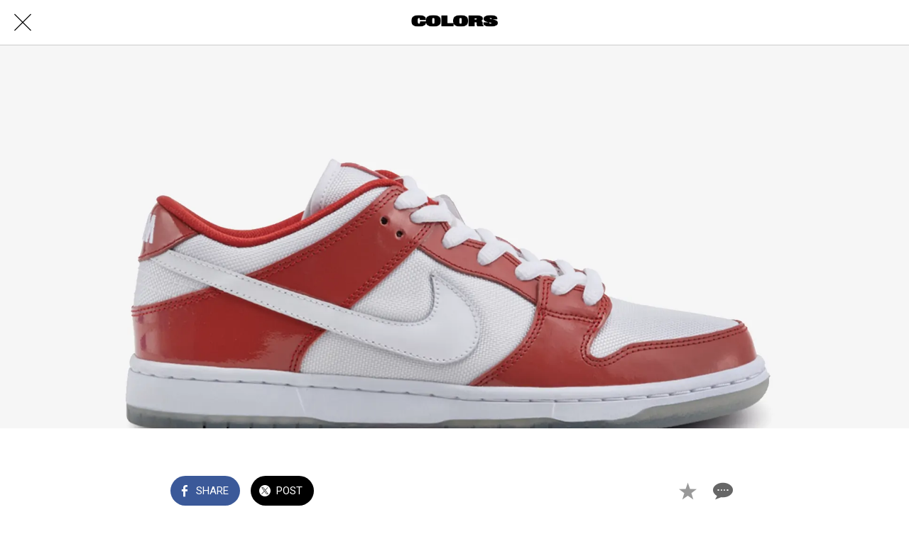

--- FILE ---
content_type: text/html; charset=utf-8
request_url: https://www.google.com/recaptcha/api2/aframe
body_size: 267
content:
<!DOCTYPE HTML><html><head><meta http-equiv="content-type" content="text/html; charset=UTF-8"></head><body><script nonce="iDzDIyTih83-W_xhrHBu5g">/** Anti-fraud and anti-abuse applications only. See google.com/recaptcha */ try{var clients={'sodar':'https://pagead2.googlesyndication.com/pagead/sodar?'};window.addEventListener("message",function(a){try{if(a.source===window.parent){var b=JSON.parse(a.data);var c=clients[b['id']];if(c){var d=document.createElement('img');d.src=c+b['params']+'&rc='+(localStorage.getItem("rc::a")?sessionStorage.getItem("rc::b"):"");window.document.body.appendChild(d);sessionStorage.setItem("rc::e",parseInt(sessionStorage.getItem("rc::e")||0)+1);localStorage.setItem("rc::h",'1768883265731');}}}catch(b){}});window.parent.postMessage("_grecaptcha_ready", "*");}catch(b){}</script></body></html>

--- FILE ---
content_type: application/javascript; charset=utf-8
request_url: https://back.ww-cdn.com/superstatic/front-res/1448928/front-js/polyfills.67a7552c6375bbde.js
body_size: 19443
content:
(self.webpackChunkgbpwa=self.webpackChunkgbpwa||[]).push([[3461],{78400:(vt,Tt,St)=>{"use strict";St(70824),St(6550),St(83714)},70824:()=>{window.__zone_symbol__PASSIVE_EVENTS=["touchstart","touchmove","touchend","touchcancel","wheel"]},83714:(vt,Tt,St)=>{var xt;!function(ht,Xt,he,ft){"use strict";var F,fe=["","webkit","Moz","MS","ms","o"],de=Xt.createElement("div"),Te="function",Lt=Math.round,Rt=Math.abs,kt=Date.now;function Pt(t,e,n){return setTimeout(_e(t,n),e)}function Ot(t,e,n){return!!Array.isArray(t)&&(It(t,n[e],n),!0)}function It(t,e,n){var c;if(t)if(t.forEach)t.forEach(e,n);else if(t.length!==ft)for(c=0;c<t.length;)e.call(n,t[c],c,t),c++;else for(c in t)t.hasOwnProperty(c)&&e.call(n,t[c],c,t)}function oe(t,e,n){var c="DEPRECATED METHOD: "+e+"\n"+n+" AT \n";return function(){var f=new Error("get-stack-trace"),v=f&&f.stack?f.stack.replace(/^[^\(]+?[\n$]/gm,"").replace(/^\s+at\s+/gm,"").replace(/^Object.<anonymous>\s*\(/gm,"{anonymous}()@"):"Unknown Stack Trace",X=ht.console&&(ht.console.warn||ht.console.log);return X&&X.call(ht.console,c,v),t.apply(this,arguments)}}F="function"!=typeof Object.assign?function(e){if(e===ft||null===e)throw new TypeError("Cannot convert undefined or null to object");for(var n=Object(e),c=1;c<arguments.length;c++){var f=arguments[c];if(f!==ft&&null!==f)for(var v in f)f.hasOwnProperty(v)&&(n[v]=f[v])}return n}:Object.assign;var $t=oe(function(e,n,c){for(var f=Object.keys(n),v=0;v<f.length;)(!c||c&&e[f[v]]===ft)&&(e[f[v]]=n[f[v]]),v++;return e},"extend","Use `assign`."),Yt=oe(function(e,n){return $t(e,n,!0)},"merge","Use `assign`.");function z(t,e,n){var f,c=e.prototype;(f=t.prototype=Object.create(c)).constructor=t,f._super=c,n&&F(f,n)}function _e(t,e){return function(){return t.apply(e,arguments)}}function Kt(t,e){return typeof t==Te?t.apply(e&&e[0]||ft,e):t}function ge(t,e){return t===ft?e:t}function Jt(t,e,n){It(ee(e),function(c){t.addEventListener(c,n,!1)})}function Qt(t,e,n){It(ee(e),function(c){t.removeEventListener(c,n,!1)})}function te(t,e){for(;t;){if(t==e)return!0;t=t.parentNode}return!1}function Dt(t,e){return t.indexOf(e)>-1}function ee(t){return t.trim().split(/\s+/g)}function At(t,e,n){if(t.indexOf&&!n)return t.indexOf(e);for(var c=0;c<t.length;){if(n&&t[c][n]==e||!n&&t[c]===e)return c;c++}return-1}function ae(t){return Array.prototype.slice.call(t,0)}function Ee(t,e,n){for(var c=[],f=[],v=0;v<t.length;){var X=e?t[v][e]:t[v];At(f,X)<0&&c.push(t[v]),f[v]=X,v++}return n&&(c=e?c.sort(function(tt,it){return tt[e]>it[e]}):c.sort()),c}function ne(t,e){for(var n,c,f=e[0].toUpperCase()+e.slice(1),v=0;v<fe.length;){if((c=(n=fe[v])?n+f:e)in t)return c;v++}return ft}var ye=1;function Gt(t){var e=t.ownerDocument||t;return e.defaultView||e.parentWindow||ht}var ke="ontouchstart"in ht,Mt=ne(ht,"PointerEvent")!==ft,Pe=ke&&/mobile|tablet|ip(ad|hone|od)|android/i.test(navigator.userAgent),jt="touch",ve="mouse",Ce=25,lt=1,B=4,pt=8,re=1,zt=2,Bt=4,se=8,qt=16,Nt=zt|Bt,Vt=se|qt,ie=Nt|Vt,Wt=["x","y"],ce=["clientX","clientY"];function yt(t,e){var n=this;this.manager=t,this.callback=e,this.element=t.element,this.target=t.options.inputTarget,this.domHandler=function(c){Kt(t.options.enable,[t])&&n.handler(c)},this.init()}function be(t,e,n){var c=n.pointers.length,f=n.changedPointers.length,v=e&lt&&c-f==0,X=e&(B|pt)&&c-f==0;n.isFirst=!!v,n.isFinal=!!X,v&&(t.session={}),n.eventType=e,function Oe(t,e){var n=t.session,c=e.pointers,f=c.length;n.firstInput||(n.firstInput=Ne(e)),f>1&&!n.firstMultiple?n.firstMultiple=Ne(e):1===f&&(n.firstMultiple=!1);var v=n.firstInput,X=n.firstMultiple,ot=X?X.center:v.center,tt=e.center=Se(c);e.timeStamp=kt(),e.deltaTime=e.timeStamp-v.timeStamp,e.angle=me(ot,tt),e.distance=le(ot,tt),function pe(t,e){var n=e.center,c=t.offsetDelta||{},f=t.prevDelta||{},v=t.prevInput||{};(e.eventType===lt||v.eventType===B)&&(f=t.prevDelta={x:v.deltaX||0,y:v.deltaY||0},c=t.offsetDelta={x:n.x,y:n.y}),e.deltaX=f.x+(n.x-c.x),e.deltaY=f.y+(n.y-c.y)}(n,e),e.offsetDirection=De(e.deltaX,e.deltaY);var it=Re(e.deltaTime,e.deltaX,e.deltaY);e.overallVelocityX=it.x,e.overallVelocityY=it.y,e.overallVelocity=Rt(it.x)>Rt(it.y)?it.x:it.y,e.scale=X?function r(t,e){return le(e[0],e[1],ce)/le(t[0],t[1],ce)}(X.pointers,c):1,e.rotation=X?function Ae(t,e){return me(e[1],e[0],ce)+me(t[1],t[0],ce)}(X.pointers,c):0,e.maxPointers=n.prevInput?e.pointers.length>n.prevInput.maxPointers?e.pointers.length:n.prevInput.maxPointers:e.pointers.length,function He(t,e){var f,v,X,ot,n=t.lastInterval||e,c=e.timeStamp-n.timeStamp;if(e.eventType!=pt&&(c>Ce||n.velocity===ft)){var tt=e.deltaX-n.deltaX,it=e.deltaY-n.deltaY,Zt=Re(c,tt,it);v=Zt.x,X=Zt.y,f=Rt(Zt.x)>Rt(Zt.y)?Zt.x:Zt.y,ot=De(tt,it),t.lastInterval=e}else f=n.velocity,v=n.velocityX,X=n.velocityY,ot=n.direction;e.velocity=f,e.velocityX=v,e.velocityY=X,e.direction=ot}(n,e);var Zt=t.element;te(e.srcEvent.target,Zt)&&(Zt=e.srcEvent.target),e.target=Zt}(t,n),t.emit("hammer.input",n),t.recognize(n),t.session.prevInput=n}function Ne(t){for(var e=[],n=0;n<t.pointers.length;)e[n]={clientX:Lt(t.pointers[n].clientX),clientY:Lt(t.pointers[n].clientY)},n++;return{timeStamp:kt(),pointers:e,center:Se(e),deltaX:t.deltaX,deltaY:t.deltaY}}function Se(t){var e=t.length;if(1===e)return{x:Lt(t[0].clientX),y:Lt(t[0].clientY)};for(var n=0,c=0,f=0;f<e;)n+=t[f].clientX,c+=t[f].clientY,f++;return{x:Lt(n/e),y:Lt(c/e)}}function Re(t,e,n){return{x:e/t||0,y:n/t||0}}function De(t,e){return t===e?re:Rt(t)>=Rt(e)?t<0?zt:Bt:e<0?se:qt}function le(t,e,n){n||(n=Wt);var c=e[n[0]]-t[n[0]],f=e[n[1]]-t[n[1]];return Math.sqrt(c*c+f*f)}function me(t,e,n){return n||(n=Wt),180*Math.atan2(e[n[1]]-t[n[1]],e[n[0]]-t[n[0]])/Math.PI}yt.prototype={handler:function(){},init:function(){this.evEl&&Jt(this.element,this.evEl,this.domHandler),this.evTarget&&Jt(this.target,this.evTarget,this.domHandler),this.evWin&&Jt(Gt(this.element),this.evWin,this.domHandler)},destroy:function(){this.evEl&&Qt(this.element,this.evEl,this.domHandler),this.evTarget&&Qt(this.target,this.evTarget,this.domHandler),this.evWin&&Qt(Gt(this.element),this.evWin,this.domHandler)}};var o={mousedown:lt,mousemove:2,mouseup:B},h="mousedown",s="mousemove mouseup";function u(){this.evEl=h,this.evWin=s,this.pressed=!1,yt.apply(this,arguments)}z(u,yt,{handler:function(e){var n=o[e.type];n&lt&&0===e.button&&(this.pressed=!0),2&n&&1!==e.which&&(n=B),this.pressed&&(n&B&&(this.pressed=!1),this.callback(this.manager,n,{pointers:[e],changedPointers:[e],pointerType:ve,srcEvent:e}))}});var E={pointerdown:lt,pointermove:2,pointerup:B,pointercancel:pt,pointerout:pt},P={2:jt,3:"pen",4:ve,5:"kinect"},k="pointerdown",C="pointermove pointerup pointercancel";function A(){this.evEl=k,this.evWin=C,yt.apply(this,arguments),this.store=this.manager.session.pointerEvents=[]}ht.MSPointerEvent&&!ht.PointerEvent&&(k="MSPointerDown",C="MSPointerMove MSPointerUp MSPointerCancel"),z(A,yt,{handler:function(e){var n=this.store,c=!1,f=e.type.toLowerCase().replace("ms",""),v=E[f],X=P[e.pointerType]||e.pointerType,ot=X==jt,tt=At(n,e.pointerId,"pointerId");v&lt&&(0===e.button||ot)?tt<0&&(n.push(e),tt=n.length-1):v&(B|pt)&&(c=!0),!(tt<0)&&(n[tt]=e,this.callback(this.manager,v,{pointers:n,changedPointers:[e],pointerType:X,srcEvent:e}),c&&n.splice(tt,1))}});var y={touchstart:lt,touchmove:2,touchend:B,touchcancel:pt};function K(){this.evTarget="touchstart",this.evWin="touchstart touchmove touchend touchcancel",this.started=!1,yt.apply(this,arguments)}function rt(t,e){var n=ae(t.touches),c=ae(t.changedTouches);return e&(B|pt)&&(n=Ee(n.concat(c),"identifier",!0)),[n,c]}z(K,yt,{handler:function(e){var n=y[e.type];if(n===lt&&(this.started=!0),this.started){var c=rt.call(this,e,n);n&(B|pt)&&c[0].length-c[1].length==0&&(this.started=!1),this.callback(this.manager,n,{pointers:c[0],changedPointers:c[1],pointerType:jt,srcEvent:e})}}});var _t={touchstart:lt,touchmove:2,touchend:B,touchcancel:pt},Et="touchstart touchmove touchend touchcancel";function st(){this.evTarget=Et,this.targetIds={},yt.apply(this,arguments)}function N(t,e){var n=ae(t.touches),c=this.targetIds;if(e&(2|lt)&&1===n.length)return c[n[0].identifier]=!0,[n,n];var f,v,X=ae(t.changedTouches),ot=[],tt=this.target;if(v=n.filter(function(it){return te(it.target,tt)}),e===lt)for(f=0;f<v.length;)c[v[f].identifier]=!0,f++;for(f=0;f<X.length;)c[X[f].identifier]&&ot.push(X[f]),e&(B|pt)&&delete c[X[f].identifier],f++;return ot.length?[Ee(v.concat(ot),"identifier",!0),ot]:void 0}z(st,yt,{handler:function(e){var n=_t[e.type],c=N.call(this,e,n);c&&this.callback(this.manager,n,{pointers:c[0],changedPointers:c[1],pointerType:jt,srcEvent:e})}});var p=2500;function $(){yt.apply(this,arguments);var t=_e(this.handler,this);this.touch=new st(this.manager,t),this.mouse=new u(this.manager,t),this.primaryTouch=null,this.lastTouches=[]}function at(t,e){t&lt?(this.primaryTouch=e.changedPointers[0].identifier,Q.call(this,e)):t&(B|pt)&&Q.call(this,e)}function Q(t){var e=t.changedPointers[0];if(e.identifier===this.primaryTouch){var n={x:e.clientX,y:e.clientY};this.lastTouches.push(n);var c=this.lastTouches;setTimeout(function(){var v=c.indexOf(n);v>-1&&c.splice(v,1)},p)}}function b(t){for(var e=t.srcEvent.clientX,n=t.srcEvent.clientY,c=0;c<this.lastTouches.length;c++){var f=this.lastTouches[c],v=Math.abs(e-f.x),X=Math.abs(n-f.y);if(v<=25&&X<=25)return!0}return!1}z($,yt,{handler:function(e,n,c){var v=c.pointerType==ve;if(!(v&&c.sourceCapabilities&&c.sourceCapabilities.firesTouchEvents)){if(c.pointerType==jt)at.call(this,n,c);else if(v&&b.call(this,c))return;this.callback(e,n,c)}},destroy:function(){this.touch.destroy(),this.mouse.destroy()}});var nt=ne(de.style,"touchAction"),Z=nt!==ft,w="compute",S="auto",L="manipulation",ct="none",et="pan-x",H="pan-y",g=function O(){if(!Z)return!1;var t={},e=ht.CSS&&ht.CSS.supports;return["auto","manipulation","pan-y","pan-x","pan-x pan-y","none"].forEach(function(n){t[n]=!e||ht.CSS.supports("touch-action",n)}),t}();function i(t,e){this.manager=t,this.set(e)}i.prototype={set:function(t){t==w&&(t=this.compute()),Z&&this.manager.element.style&&g[t]&&(this.manager.element.style[nt]=t),this.actions=t.toLowerCase().trim()},update:function(){this.set(this.manager.options.touchAction)},compute:function(){var t=[];return It(this.manager.recognizers,function(e){Kt(e.options.enable,[e])&&(t=t.concat(e.getTouchAction()))}),function a(t){if(Dt(t,ct))return ct;var e=Dt(t,et),n=Dt(t,H);return e&&n?ct:e||n?e?et:H:Dt(t,L)?L:S}(t.join(" "))},preventDefaults:function(t){var e=t.srcEvent,n=t.offsetDirection;if(!this.manager.session.prevented){var c=this.actions,f=Dt(c,ct)&&!g[ct],v=Dt(c,H)&&!g[H],X=Dt(c,et)&&!g[et];if(f&&1===t.pointers.length&&t.distance<2&&t.deltaTime<250)return;return X&&v||!(f||v&&n&Nt||X&&n&Vt)?void 0:this.preventSrc(e)}e.preventDefault()},preventSrc:function(t){this.manager.session.prevented=!0,t.preventDefault()}};var R=1;function d(t){this.options=F({},this.defaults,t||{}),this.id=function Ct(){return ye++}(),this.manager=null,this.options.enable=ge(this.options.enable,!0),this.state=R,this.simultaneous={},this.requireFail=[]}function T(t){return 16&t?"cancel":8&t?"end":4&t?"move":2&t?"start":""}function l(t){return t==qt?"down":t==se?"up":t==zt?"left":t==Bt?"right":""}function _(t,e){var n=e.manager;return n?n.get(t):t}function m(){d.apply(this,arguments)}function D(){m.apply(this,arguments),this.pX=null,this.pY=null}function I(){m.apply(this,arguments)}function U(){d.apply(this,arguments),this._timer=null,this._input=null}function x(){m.apply(this,arguments)}function j(){m.apply(this,arguments)}function J(){d.apply(this,arguments),this.pTime=!1,this.pCenter=!1,this._timer=null,this._input=null,this.count=0}function G(t,e){return(e=e||{}).recognizers=ge(e.recognizers,G.defaults.preset),new Ut(t,e)}function Ut(t,e){this.options=F({},G.defaults,e||{}),this.options.inputTarget=this.options.inputTarget||t,this.handlers={},this.session={},this.recognizers=[],this.oldCssProps={},this.element=t,this.input=function Le(t){return new(t.options.inputClass||(Mt?A:Pe?st:ke?$:u))(t,be)}(this),this.touchAction=new i(this,this.options.touchAction),ue(this,!0),It(this.options.recognizers,function(n){var c=this.add(new n[0](n[1]));n[2]&&c.recognizeWith(n[2]),n[3]&&c.requireFailure(n[3])},this)}function ue(t,e){var c,n=t.element;n.style&&(It(t.options.cssProps,function(f,v){c=ne(n.style,v),e?(t.oldCssProps[c]=n.style[c],n.style[c]=f):n.style[c]=t.oldCssProps[c]||""}),e||(t.oldCssProps={}))}d.prototype={defaults:{},set:function(t){return F(this.options,t),this.manager&&this.manager.touchAction.update(),this},recognizeWith:function(t){if(Ot(t,"recognizeWith",this))return this;var e=this.simultaneous;return e[(t=_(t,this)).id]||(e[t.id]=t,t.recognizeWith(this)),this},dropRecognizeWith:function(t){return Ot(t,"dropRecognizeWith",this)||(t=_(t,this),delete this.simultaneous[t.id]),this},requireFailure:function(t){if(Ot(t,"requireFailure",this))return this;var e=this.requireFail;return-1===At(e,t=_(t,this))&&(e.push(t),t.requireFailure(this)),this},dropRequireFailure:function(t){if(Ot(t,"dropRequireFailure",this))return this;t=_(t,this);var e=At(this.requireFail,t);return e>-1&&this.requireFail.splice(e,1),this},hasRequireFailures:function(){return this.requireFail.length>0},canRecognizeWith:function(t){return!!this.simultaneous[t.id]},emit:function(t){var e=this,n=this.state;function c(f){e.manager.emit(f,t)}n<8&&c(e.options.event+T(n)),c(e.options.event),t.additionalEvent&&c(t.additionalEvent),n>=8&&c(e.options.event+T(n))},tryEmit:function(t){if(this.canEmit())return this.emit(t);this.state=32},canEmit:function(){for(var t=0;t<this.requireFail.length;){if(!(this.requireFail[t].state&(32|R)))return!1;t++}return!0},recognize:function(t){var e=F({},t);if(!Kt(this.options.enable,[this,e]))return this.reset(),void(this.state=32);56&this.state&&(this.state=R),this.state=this.process(e),30&this.state&&this.tryEmit(e)},process:function(t){},getTouchAction:function(){},reset:function(){}},z(m,d,{defaults:{pointers:1},attrTest:function(t){var e=this.options.pointers;return 0===e||t.pointers.length===e},process:function(t){var e=this.state,n=t.eventType,c=6&e,f=this.attrTest(t);return c&&(n&pt||!f)?16|e:c||f?n&B?8|e:2&e?4|e:2:32}}),z(D,m,{defaults:{event:"pan",threshold:10,pointers:1,direction:ie},getTouchAction:function(){var t=this.options.direction,e=[];return t&Nt&&e.push(H),t&Vt&&e.push(et),e},directionTest:function(t){var e=this.options,n=!0,c=t.distance,f=t.direction,v=t.deltaX,X=t.deltaY;return f&e.direction||(e.direction&Nt?(f=0===v?re:v<0?zt:Bt,n=v!=this.pX,c=Math.abs(t.deltaX)):(f=0===X?re:X<0?se:qt,n=X!=this.pY,c=Math.abs(t.deltaY))),t.direction=f,n&&c>e.threshold&&f&e.direction},attrTest:function(t){return m.prototype.attrTest.call(this,t)&&(2&this.state||!(2&this.state)&&this.directionTest(t))},emit:function(t){this.pX=t.deltaX,this.pY=t.deltaY;var e=l(t.direction);e&&(t.additionalEvent=this.options.event+e),this._super.emit.call(this,t)}}),z(I,m,{defaults:{event:"pinch",threshold:0,pointers:2},getTouchAction:function(){return[ct]},attrTest:function(t){return this._super.attrTest.call(this,t)&&(Math.abs(t.scale-1)>this.options.threshold||2&this.state)},emit:function(t){1!==t.scale&&(t.additionalEvent=this.options.event+(t.scale<1?"in":"out")),this._super.emit.call(this,t)}}),z(U,d,{defaults:{event:"press",pointers:1,time:251,threshold:9},getTouchAction:function(){return[S]},process:function(t){var e=this.options,n=t.pointers.length===e.pointers,c=t.distance<e.threshold,f=t.deltaTime>e.time;if(this._input=t,!c||!n||t.eventType&(B|pt)&&!f)this.reset();else if(t.eventType&lt)this.reset(),this._timer=Pt(function(){this.state=8,this.tryEmit()},e.time,this);else if(t.eventType&B)return 8;return 32},reset:function(){clearTimeout(this._timer)},emit:function(t){8===this.state&&(t&&t.eventType&B?this.manager.emit(this.options.event+"up",t):(this._input.timeStamp=kt(),this.manager.emit(this.options.event,this._input)))}}),z(x,m,{defaults:{event:"rotate",threshold:0,pointers:2},getTouchAction:function(){return[ct]},attrTest:function(t){return this._super.attrTest.call(this,t)&&(Math.abs(t.rotation)>this.options.threshold||2&this.state)}}),z(j,m,{defaults:{event:"swipe",threshold:10,velocity:.3,direction:Nt|Vt,pointers:1},getTouchAction:function(){return D.prototype.getTouchAction.call(this)},attrTest:function(t){var n,e=this.options.direction;return e&(Nt|Vt)?n=t.overallVelocity:e&Nt?n=t.overallVelocityX:e&Vt&&(n=t.overallVelocityY),this._super.attrTest.call(this,t)&&e&t.offsetDirection&&t.distance>this.options.threshold&&t.maxPointers==this.options.pointers&&Rt(n)>this.options.velocity&&t.eventType&B},emit:function(t){var e=l(t.offsetDirection);e&&this.manager.emit(this.options.event+e,t),this.manager.emit(this.options.event,t)}}),z(J,d,{defaults:{event:"tap",pointers:1,taps:1,interval:300,time:250,threshold:9,posThreshold:10},getTouchAction:function(){return[L]},process:function(t){var e=this.options,n=t.pointers.length===e.pointers,c=t.distance<e.threshold,f=t.deltaTime<e.time;if(this.reset(),t.eventType&lt&&0===this.count)return this.failTimeout();if(c&&f&&n){if(t.eventType!=B)return this.failTimeout();var v=!this.pTime||t.timeStamp-this.pTime<e.interval,X=!this.pCenter||le(this.pCenter,t.center)<e.posThreshold;if(this.pTime=t.timeStamp,this.pCenter=t.center,X&&v?this.count+=1:this.count=1,this._input=t,0==this.count%e.taps)return this.hasRequireFailures()?(this._timer=Pt(function(){this.state=8,this.tryEmit()},e.interval,this),2):8}return 32},failTimeout:function(){return this._timer=Pt(function(){this.state=32},this.options.interval,this),32},reset:function(){clearTimeout(this._timer)},emit:function(){8==this.state&&(this._input.tapCount=this.count,this.manager.emit(this.options.event,this._input))}}),G.VERSION="2.0.7",G.defaults={domEvents:!1,touchAction:w,enable:!0,inputTarget:null,inputClass:null,preset:[[x,{enable:!1}],[I,{enable:!1},["rotate"]],[j,{direction:Nt}],[D,{direction:Nt},["swipe"]],[J],[J,{event:"doubletap",taps:2},["tap"]],[U]],cssProps:{userSelect:"none",touchSelect:"none",touchCallout:"none",contentZooming:"none",userDrag:"none",tapHighlightColor:"rgba(0,0,0,0)"}},Ut.prototype={set:function(t){return F(this.options,t),t.touchAction&&this.touchAction.update(),t.inputTarget&&(this.input.destroy(),this.input.target=t.inputTarget,this.input.init()),this},stop:function(t){this.session.stopped=t?2:1},recognize:function(t){var e=this.session;if(!e.stopped){this.touchAction.preventDefaults(t);var n,c=this.recognizers,f=e.curRecognizer;(!f||f&&8&f.state)&&(f=e.curRecognizer=null);for(var v=0;v<c.length;)n=c[v],2===e.stopped||f&&n!=f&&!n.canRecognizeWith(f)?n.reset():n.recognize(t),!f&&14&n.state&&(f=e.curRecognizer=n),v++}},get:function(t){if(t instanceof d)return t;for(var e=this.recognizers,n=0;n<e.length;n++)if(e[n].options.event==t)return e[n];return null},add:function(t){if(Ot(t,"add",this))return this;var e=this.get(t.options.event);return e&&this.remove(e),this.recognizers.push(t),t.manager=this,this.touchAction.update(),t},remove:function(t){if(Ot(t,"remove",this))return this;if(t=this.get(t)){var e=this.recognizers,n=At(e,t);-1!==n&&(e.splice(n,1),this.touchAction.update())}return this},on:function(t,e){if(t!==ft&&e!==ft){var n=this.handlers;return It(ee(t),function(c){n[c]=n[c]||[],n[c].push(e)}),this}},off:function(t,e){if(t!==ft){var n=this.handlers;return It(ee(t),function(c){e?n[c]&&n[c].splice(At(n[c],e),1):delete n[c]}),this}},emit:function(t,e){this.options.domEvents&&function we(t,e){var n=Xt.createEvent("Event");n.initEvent(t,!0,!0),n.gesture=e,e.target.dispatchEvent(n)}(t,e);var n=this.handlers[t]&&this.handlers[t].slice();if(n&&n.length){e.type=t,e.preventDefault=function(){e.srcEvent.preventDefault()};for(var c=0;c<n.length;)n[c](e),c++}},destroy:function(){this.element&&ue(this,!1),this.handlers={},this.session={},this.input.destroy(),this.element=null}},F(G,{INPUT_START:lt,INPUT_MOVE:2,INPUT_END:B,INPUT_CANCEL:pt,STATE_POSSIBLE:R,STATE_BEGAN:2,STATE_CHANGED:4,STATE_ENDED:8,STATE_RECOGNIZED:8,STATE_CANCELLED:16,STATE_FAILED:32,DIRECTION_NONE:re,DIRECTION_LEFT:zt,DIRECTION_RIGHT:Bt,DIRECTION_UP:se,DIRECTION_DOWN:qt,DIRECTION_HORIZONTAL:Nt,DIRECTION_VERTICAL:Vt,DIRECTION_ALL:ie,Manager:Ut,Input:yt,TouchAction:i,TouchInput:st,MouseInput:u,PointerEventInput:A,TouchMouseInput:$,SingleTouchInput:K,Recognizer:d,AttrRecognizer:m,Tap:J,Pan:D,Swipe:j,Pinch:I,Rotate:x,Press:U,on:Jt,off:Qt,each:It,merge:Yt,extend:$t,assign:F,inherit:z,bindFn:_e,prefixed:ne}),(typeof ht<"u"?ht:typeof self<"u"?self:{}).Hammer=G,(xt=function(){return G}.call(Tt,St,Tt,vt))!==ft&&(vt.exports=xt)}(window,document)},6550:()=>{"use strict";const vt=globalThis;function Tt(r){return(vt.__Zone_symbol_prefix||"__zone_symbol__")+r}const ht=Object.getOwnPropertyDescriptor,Xt=Object.defineProperty,he=Object.getPrototypeOf,ft=Object.create,fe=Array.prototype.slice,de="addEventListener",Te="removeEventListener",Lt=Tt(de),Rt=Tt(Te),kt="true",Pt="false",Ot=Tt("");function It(r,o){return Zone.current.wrap(r,o)}function oe(r,o,h,s,u){return Zone.current.scheduleMacroTask(r,o,h,s,u)}const F=Tt,$t=typeof window<"u",Yt=$t?window:void 0,z=$t&&Yt||globalThis,_e="removeAttribute";function Kt(r,o){for(let h=r.length-1;h>=0;h--)"function"==typeof r[h]&&(r[h]=It(r[h],o+"_"+h));return r}function Jt(r){return!r||!1!==r.writable&&!("function"==typeof r.get&&typeof r.set>"u")}const Qt=typeof WorkerGlobalScope<"u"&&self instanceof WorkerGlobalScope,te=!("nw"in z)&&typeof z.process<"u"&&"[object process]"===z.process.toString(),Dt=!te&&!Qt&&!(!$t||!Yt.HTMLElement),ee=typeof z.process<"u"&&"[object process]"===z.process.toString()&&!Qt&&!(!$t||!Yt.HTMLElement),At={},ae=F("enable_beforeunload"),Ee=function(r){if(!(r=r||z.event))return;let o=At[r.type];o||(o=At[r.type]=F("ON_PROPERTY"+r.type));const h=this||r.target||z,s=h[o];let u;return Dt&&h===Yt&&"error"===r.type?(u=s&&s.call(this,r.message,r.filename,r.lineno,r.colno,r.error),!0===u&&r.preventDefault()):(u=s&&s.apply(this,arguments),"beforeunload"===r.type&&z[ae]&&"string"==typeof u?r.returnValue=u:null!=u&&!u&&r.preventDefault()),u};function ne(r,o,h){let s=ht(r,o);if(!s&&h&&ht(h,o)&&(s={enumerable:!0,configurable:!0}),!s||!s.configurable)return;const u=F("on"+o+"patched");if(r.hasOwnProperty(u)&&r[u])return;delete s.writable,delete s.value;const E=s.get,P=s.set,k=o.slice(2);let C=At[k];C||(C=At[k]=F("ON_PROPERTY"+k)),s.set=function(A){let y=this;!y&&r===z&&(y=z),y&&("function"==typeof y[C]&&y.removeEventListener(k,Ee),P&&P.call(y,null),y[C]=A,"function"==typeof A&&y.addEventListener(k,Ee,!1))},s.get=function(){let A=this;if(!A&&r===z&&(A=z),!A)return null;const y=A[C];if(y)return y;if(E){let M=E.call(this);if(M)return s.set.call(this,M),"function"==typeof A[_e]&&A.removeAttribute(o),M}return null},Xt(r,o,s),r[u]=!0}function ye(r,o,h){if(o)for(let s=0;s<o.length;s++)ne(r,"on"+o[s],h);else{const s=[];for(const u in r)"on"==u.slice(0,2)&&s.push(u);for(let u=0;u<s.length;u++)ne(r,s[u],h)}}const Ct=F("originalInstance");function Gt(r){const o=z[r];if(!o)return;z[F(r)]=o,z[r]=function(){const u=Kt(arguments,r);switch(u.length){case 0:this[Ct]=new o;break;case 1:this[Ct]=new o(u[0]);break;case 2:this[Ct]=new o(u[0],u[1]);break;case 3:this[Ct]=new o(u[0],u[1],u[2]);break;case 4:this[Ct]=new o(u[0],u[1],u[2],u[3]);break;default:throw new Error("Arg list too long.")}},Mt(z[r],o);const h=new o(function(){});let s;for(s in h)"XMLHttpRequest"===r&&"responseBlob"===s||function(u){"function"==typeof h[u]?z[r].prototype[u]=function(){return this[Ct][u].apply(this[Ct],arguments)}:Xt(z[r].prototype,u,{set:function(E){"function"==typeof E?(this[Ct][u]=It(E,r+"."+u),Mt(this[Ct][u],E)):this[Ct][u]=E},get:function(){return this[Ct][u]}})}(s);for(s in o)"prototype"!==s&&o.hasOwnProperty(s)&&(z[r][s]=o[s])}function wt(r,o,h){let s=r;for(;s&&!s.hasOwnProperty(o);)s=he(s);!s&&r[o]&&(s=r);const u=F(o);let E=null;if(s&&(!(E=s[u])||!s.hasOwnProperty(u))&&(E=s[u]=s[o],Jt(s&&ht(s,o)))){const k=h(E,u,o);s[o]=function(){return k(this,arguments)},Mt(s[o],E)}return E}function ke(r,o,h){let s=null;function u(E){const P=E.data;return P.args[P.cbIdx]=function(){E.invoke.apply(this,arguments)},s.apply(P.target,P.args),E}s=wt(r,o,E=>function(P,k){const C=h(P,k);return C.cbIdx>=0&&"function"==typeof k[C.cbIdx]?oe(C.name,k[C.cbIdx],C,u):E.apply(P,k)})}function Mt(r,o){r[F("OriginalDelegate")]=o}let Pe=!1,jt=!1;function ve(){if(Pe)return jt;Pe=!0;try{const r=Yt.navigator.userAgent;(-1!==r.indexOf("MSIE ")||-1!==r.indexOf("Trident/")||-1!==r.indexOf("Edge/"))&&(jt=!0)}catch{}return jt}function Ie(r){return"function"==typeof r}function Ce(r){return"number"==typeof r}let lt=!1;if(typeof window<"u")try{const r=Object.defineProperty({},"passive",{get:function(){lt=!0}});window.addEventListener("test",r,r),window.removeEventListener("test",r,r)}catch{lt=!1}const Ft={useG:!0},B={},pt={},re=new RegExp("^"+Ot+"(\\w+)(true|false)$"),zt=F("propagationStopped");function Bt(r,o){const h=(o?o(r):r)+Pt,s=(o?o(r):r)+kt,u=Ot+h,E=Ot+s;B[r]={},B[r][Pt]=u,B[r][kt]=E}function se(r,o,h,s){const u=s&&s.add||de,E=s&&s.rm||Te,P=s&&s.listeners||"eventListeners",k=s&&s.rmAll||"removeAllListeners",C=F(u),A="."+u+":",y="prependListener",M="."+y+":",W=function(N,p,q){if(N.isRemoved)return;const $=N.callback;let at;"object"==typeof $&&$.handleEvent&&(N.callback=b=>$.handleEvent(b),N.originalDelegate=$);try{N.invoke(N,p,[q])}catch(b){at=b}const Q=N.options;return Q&&"object"==typeof Q&&Q.once&&p[E].call(p,q.type,N.originalDelegate?N.originalDelegate:N.callback,Q),at};function K(N,p,q){if(!(p=p||r.event))return;const $=N||p.target||r,at=$[B[p.type][q?kt:Pt]];if(at){const Q=[];if(1===at.length){const b=W(at[0],$,p);b&&Q.push(b)}else{const b=at.slice();for(let nt=0;nt<b.length&&(!p||!0!==p[zt]);nt++){const Z=W(b[nt],$,p);Z&&Q.push(Z)}}if(1===Q.length)throw Q[0];for(let b=0;b<Q.length;b++){const nt=Q[b];o.nativeScheduleMicroTask(()=>{throw nt})}}}const rt=function(N){return K(this,N,!1)},_t=function(N){return K(this,N,!0)};function Et(N,p){if(!N)return!1;let q=!0;p&&void 0!==p.useG&&(q=p.useG);const $=p&&p.vh;let at=!0;p&&void 0!==p.chkDup&&(at=p.chkDup);let Q=!1;p&&void 0!==p.rt&&(Q=p.rt);let b=N;for(;b&&!b.hasOwnProperty(u);)b=he(b);if(!b&&N[u]&&(b=N),!b||b[C])return!1;const nt=p&&p.eventNameToString,Z={},w=b[C]=b[u],S=b[F(E)]=b[E],L=b[F(P)]=b[P],ct=b[F(k)]=b[k];let et;p&&p.prepend&&(et=b[F(p.prepend)]=b[p.prepend]);const Y=q?function(l){if(!Z.isExisting)return w.call(Z.target,Z.eventName,Z.capture?_t:rt,Z.options)}:function(l){return w.call(Z.target,Z.eventName,l.invoke,Z.options)},V=q?function(l){if(!l.isRemoved){const _=B[l.eventName];let m;_&&(m=_[l.capture?kt:Pt]);const D=m&&l.target[m];if(D)for(let I=0;I<D.length;I++)if(D[I]===l){D.splice(I,1),l.isRemoved=!0,l.removeAbortListener&&(l.removeAbortListener(),l.removeAbortListener=null),0===D.length&&(l.allRemoved=!0,l.target[m]=null);break}}if(l.allRemoved)return S.call(l.target,l.eventName,l.capture?_t:rt,l.options)}:function(l){return S.call(l.target,l.eventName,l.invoke,l.options)},dt=p&&p.diff?p.diff:function(l,_){const m=typeof _;return"function"===m&&l.callback===_||"object"===m&&l.originalDelegate===_},gt=Zone[F("UNPATCHED_EVENTS")],ut=r[F("PASSIVE_EVENTS")],T=function(l,_,m,D,I=!1,U=!1){return function(){const x=this||r;let j=arguments[0];p&&p.transferEventName&&(j=p.transferEventName(j));let J=arguments[1];if(!J)return l.apply(this,arguments);if(te&&"uncaughtException"===j)return l.apply(this,arguments);let G=!1;if("function"!=typeof J){if(!J.handleEvent)return l.apply(this,arguments);G=!0}if($&&!$(l,J,x,arguments))return;const Ht=lt&&!!ut&&-1!==ut.indexOf(j),bt=function d(l){if("object"==typeof l&&null!==l){const _={...l};return l.signal&&(_.signal=l.signal),_}return l}(function H(l,_){return!lt&&"object"==typeof l&&l?!!l.capture:lt&&_?"boolean"==typeof l?{capture:l,passive:!0}:l?"object"==typeof l&&!1!==l.passive?{...l,passive:!0}:l:{passive:!0}:l}(arguments[2],Ht)),Ut=bt?.signal;if(Ut?.aborted)return;if(gt)for(let it=0;it<gt.length;it++)if(j===gt[it])return Ht?l.call(x,j,J,bt):l.apply(this,arguments);const ue=!!bt&&("boolean"==typeof bt||bt.capture),we=!(!bt||"object"!=typeof bt)&&bt.once,Ue=Zone.current;let t=B[j];t||(Bt(j,nt),t=B[j]);const e=t[ue?kt:Pt];let f,n=x[e],c=!1;if(n){if(c=!0,at)for(let it=0;it<n.length;it++)if(dt(n[it],J))return}else n=x[e]=[];const v=x.constructor.name,X=pt[v];X&&(f=X[j]),f||(f=v+_+(nt?nt(j):j)),Z.options=bt,we&&(Z.options.once=!1),Z.target=x,Z.capture=ue,Z.eventName=j,Z.isExisting=c;const ot=q?Ft:void 0;ot&&(ot.taskData=Z),Ut&&(Z.options.signal=void 0);const tt=Ue.scheduleEventTask(f,J,ot,m,D);if(Ut){Z.options.signal=Ut;const it=()=>tt.zone.cancelTask(tt);l.call(Ut,"abort",it,{once:!0}),tt.removeAbortListener=()=>Ut.removeEventListener("abort",it)}return Z.target=null,ot&&(ot.taskData=null),we&&(Z.options.once=!0),!lt&&"boolean"==typeof tt.options||(tt.options=bt),tt.target=x,tt.capture=ue,tt.eventName=j,G&&(tt.originalDelegate=J),U?n.unshift(tt):n.push(tt),I?x:void 0}};return b[u]=T(w,A,Y,V,Q),et&&(b[y]=T(et,M,function(l){return et.call(Z.target,Z.eventName,l.invoke,Z.options)},V,Q,!0)),b[E]=function(){const l=this||r;let _=arguments[0];p&&p.transferEventName&&(_=p.transferEventName(_));const m=arguments[2],D=!!m&&("boolean"==typeof m||m.capture),I=arguments[1];if(!I)return S.apply(this,arguments);if($&&!$(S,I,l,arguments))return;const U=B[_];let x;U&&(x=U[D?kt:Pt]);const j=x&&l[x];if(j)for(let J=0;J<j.length;J++){const G=j[J];if(dt(G,I))return j.splice(J,1),G.isRemoved=!0,0!==j.length||(G.allRemoved=!0,l[x]=null,D||"string"!=typeof _)||(l[Ot+"ON_PROPERTY"+_]=null),G.zone.cancelTask(G),Q?l:void 0}return S.apply(this,arguments)},b[P]=function(){const l=this||r;let _=arguments[0];p&&p.transferEventName&&(_=p.transferEventName(_));const m=[],D=qt(l,nt?nt(_):_);for(let I=0;I<D.length;I++){const U=D[I];m.push(U.originalDelegate?U.originalDelegate:U.callback)}return m},b[k]=function(){const l=this||r;let _=arguments[0];if(_){p&&p.transferEventName&&(_=p.transferEventName(_));const m=B[_];if(m){const U=l[m[Pt]],x=l[m[kt]];if(U){const j=U.slice();for(let J=0;J<j.length;J++){const G=j[J];this[E].call(this,_,G.originalDelegate?G.originalDelegate:G.callback,G.options)}}if(x){const j=x.slice();for(let J=0;J<j.length;J++){const G=j[J];this[E].call(this,_,G.originalDelegate?G.originalDelegate:G.callback,G.options)}}}}else{const m=Object.keys(l);for(let D=0;D<m.length;D++){const U=re.exec(m[D]);let x=U&&U[1];x&&"removeListener"!==x&&this[k].call(this,x)}this[k].call(this,"removeListener")}if(Q)return this},Mt(b[u],w),Mt(b[E],S),ct&&Mt(b[k],ct),L&&Mt(b[P],L),!0}let st=[];for(let N=0;N<h.length;N++)st[N]=Et(h[N],s);return st}function qt(r,o){if(!o){const E=[];for(let P in r){const k=re.exec(P);let C=k&&k[1];if(C&&(!o||C===o)){const A=r[P];if(A)for(let y=0;y<A.length;y++)E.push(A[y])}}return E}let h=B[o];h||(Bt(o),h=B[o]);const s=r[h[Pt]],u=r[h[kt]];return s?u?s.concat(u):s.slice():u?u.slice():[]}function Nt(r,o){const h=r.Event;h&&h.prototype&&o.patchMethod(h.prototype,"stopImmediatePropagation",s=>function(u,E){u[zt]=!0,s&&s.apply(u,E)})}const ie=F("zoneTask");function Wt(r,o,h,s){let u=null,E=null;h+=s;const P={};function k(A){const y=A.data;y.args[0]=function(){return A.invoke.apply(this,arguments)};const M=u.apply(r,y.args);return Ce(M)?y.handleId=M:(y.handle=M,y.isRefreshable=Ie(M.refresh)),A}function C(A){const{handle:y,handleId:M}=A.data;return E.call(r,y??M)}u=wt(r,o+=s,A=>function(y,M){if(Ie(M[0])){const W={isRefreshable:!1,isPeriodic:"Interval"===s,delay:"Timeout"===s||"Interval"===s?M[1]||0:void 0,args:M},K=M[0];M[0]=function(){try{return K.apply(this,arguments)}finally{const{handle:q,handleId:$,isPeriodic:at,isRefreshable:Q}=W;!at&&!Q&&($?delete P[$]:q&&(q[ie]=null))}};const rt=oe(o,M[0],W,k,C);if(!rt)return rt;const{handleId:_t,handle:Et,isRefreshable:st,isPeriodic:N}=rt.data;if(_t)P[_t]=rt;else if(Et&&(Et[ie]=rt,st&&!N)){const p=Et.refresh;Et.refresh=function(){const{zone:q,state:$}=rt;return"notScheduled"===$?(rt._state="scheduled",q._updateTaskCount(rt,1)):"running"===$&&(rt._state="scheduling"),p.call(this)}}return Et??_t??rt}return A.apply(r,M)}),E=wt(r,h,A=>function(y,M){const W=M[0];let K;Ce(W)?(K=P[W],delete P[W]):(K=W?.[ie],K?W[ie]=null:K=W),K?.type?K.cancelFn&&K.zone.cancelTask(K):A.apply(r,M)})}function be(r,o,h){if(!h||0===h.length)return o;const s=h.filter(E=>E.target===r);if(!s||0===s.length)return o;const u=s[0].ignoreProperties;return o.filter(E=>-1===u.indexOf(E))}function Oe(r,o,h,s){r&&ye(r,be(r,o,h),s)}function pe(r){return Object.getOwnPropertyNames(r).filter(o=>o.startsWith("on")&&o.length>2).map(o=>o.substring(2))}function De(r,o,h,s,u){const E=Zone.__symbol__(s);if(o[E])return;const P=o[E]=o[s];o[s]=function(k,C,A){return C&&C.prototype&&u.forEach(function(y){const M=`${h}.${s}::`+y,W=C.prototype;try{if(W.hasOwnProperty(y)){const K=r.ObjectGetOwnPropertyDescriptor(W,y);K&&K.value?(K.value=r.wrapWithCurrentZone(K.value,M),r._redefineProperty(C.prototype,y,K)):W[y]&&(W[y]=r.wrapWithCurrentZone(W[y],M))}else W[y]&&(W[y]=r.wrapWithCurrentZone(W[y],M))}catch{}}),P.call(o,k,C,A)},r.attachOriginToPatched(o[s],P)}const Ae=function xt(){const r=globalThis,o=!0===r[Tt("forceDuplicateZoneCheck")];if(r.Zone&&(o||"function"!=typeof r.Zone.__symbol__))throw new Error("Zone already loaded.");return r.Zone??=function St(){const r=vt.performance;function o(H){r&&r.mark&&r.mark(H)}function h(H,g){r&&r.measure&&r.measure(H,g)}o("Zone");let s=(()=>{class H{static#t=this.__symbol__=Tt;static assertZonePatched(){if(vt.Promise!==Z.ZoneAwarePromise)throw new Error("Zone.js has detected that ZoneAwarePromise `(window|global).Promise` has been overwritten.\nMost likely cause is that a Promise polyfill has been loaded after Zone.js (Polyfilling Promise api is not necessary when zone.js is loaded. If you must load one, do so before loading zone.js.)")}static get root(){let i=H.current;for(;i.parent;)i=i.parent;return i}static get current(){return S.zone}static get currentTask(){return L}static __load_patch(i,a,O=!1){if(Z.hasOwnProperty(i)){const R=!0===vt[Tt("forceDuplicateZoneCheck")];if(!O&&R)throw Error("Already loaded patch: "+i)}else if(!vt["__Zone_disable_"+i]){const R="Zone:"+i;o(R),Z[i]=a(vt,H,w),h(R,R)}}get parent(){return this._parent}get name(){return this._name}constructor(i,a){this._parent=i,this._name=a?a.name||"unnamed":"<root>",this._properties=a&&a.properties||{},this._zoneDelegate=new E(this,this._parent&&this._parent._zoneDelegate,a)}get(i){const a=this.getZoneWith(i);if(a)return a._properties[i]}getZoneWith(i){let a=this;for(;a;){if(a._properties.hasOwnProperty(i))return a;a=a._parent}return null}fork(i){if(!i)throw new Error("ZoneSpec required!");return this._zoneDelegate.fork(this,i)}wrap(i,a){if("function"!=typeof i)throw new Error("Expecting function got: "+i);const O=this._zoneDelegate.intercept(this,i,a),R=this;return function(){return R.runGuarded(O,this,arguments,a)}}run(i,a,O,R){S={parent:S,zone:this};try{return this._zoneDelegate.invoke(this,i,a,O,R)}finally{S=S.parent}}runGuarded(i,a=null,O,R){S={parent:S,zone:this};try{try{return this._zoneDelegate.invoke(this,i,a,O,R)}catch(Y){if(this._zoneDelegate.handleError(this,Y))throw Y}}finally{S=S.parent}}runTask(i,a,O){if(i.zone!=this)throw new Error("A task can only be run in the zone of creation! (Creation: "+(i.zone||Et).name+"; Execution: "+this.name+")");const R=i,{type:Y,data:{isPeriodic:V=!1,isRefreshable:mt=!1}={}}=i;if(i.state===st&&(Y===nt||Y===b))return;const dt=i.state!=q;dt&&R._transitionTo(q,p);const gt=L;L=R,S={parent:S,zone:this};try{Y==b&&i.data&&!V&&!mt&&(i.cancelFn=void 0);try{return this._zoneDelegate.invokeTask(this,R,a,O)}catch(ut){if(this._zoneDelegate.handleError(this,ut))throw ut}}finally{const ut=i.state;if(ut!==st&&ut!==at)if(Y==nt||V||mt&&ut===N)dt&&R._transitionTo(p,q,N);else{const d=R._zoneDelegates;this._updateTaskCount(R,-1),dt&&R._transitionTo(st,q,st),mt&&(R._zoneDelegates=d)}S=S.parent,L=gt}}scheduleTask(i){if(i.zone&&i.zone!==this){let O=this;for(;O;){if(O===i.zone)throw Error(`can not reschedule task to ${this.name} which is descendants of the original zone ${i.zone.name}`);O=O.parent}}i._transitionTo(N,st);const a=[];i._zoneDelegates=a,i._zone=this;try{i=this._zoneDelegate.scheduleTask(this,i)}catch(O){throw i._transitionTo(at,N,st),this._zoneDelegate.handleError(this,O),O}return i._zoneDelegates===a&&this._updateTaskCount(i,1),i.state==N&&i._transitionTo(p,N),i}scheduleMicroTask(i,a,O,R){return this.scheduleTask(new P(Q,i,a,O,R,void 0))}scheduleMacroTask(i,a,O,R,Y){return this.scheduleTask(new P(b,i,a,O,R,Y))}scheduleEventTask(i,a,O,R,Y){return this.scheduleTask(new P(nt,i,a,O,R,Y))}cancelTask(i){if(i.zone!=this)throw new Error("A task can only be cancelled in the zone of creation! (Creation: "+(i.zone||Et).name+"; Execution: "+this.name+")");if(i.state===p||i.state===q){i._transitionTo($,p,q);try{this._zoneDelegate.cancelTask(this,i)}catch(a){throw i._transitionTo(at,$),this._zoneDelegate.handleError(this,a),a}return this._updateTaskCount(i,-1),i._transitionTo(st,$),i.runCount=-1,i}}_updateTaskCount(i,a){const O=i._zoneDelegates;-1==a&&(i._zoneDelegates=null);for(let R=0;R<O.length;R++)O[R]._updateTaskCount(i.type,a)}}return H})();const u={name:"",onHasTask:(H,g,i,a)=>H.hasTask(i,a),onScheduleTask:(H,g,i,a)=>H.scheduleTask(i,a),onInvokeTask:(H,g,i,a,O,R)=>H.invokeTask(i,a,O,R),onCancelTask:(H,g,i,a)=>H.cancelTask(i,a)};class E{get zone(){return this._zone}constructor(g,i,a){this._taskCounts={microTask:0,macroTask:0,eventTask:0},this._zone=g,this._parentDelegate=i,this._forkZS=a&&(a&&a.onFork?a:i._forkZS),this._forkDlgt=a&&(a.onFork?i:i._forkDlgt),this._forkCurrZone=a&&(a.onFork?this._zone:i._forkCurrZone),this._interceptZS=a&&(a.onIntercept?a:i._interceptZS),this._interceptDlgt=a&&(a.onIntercept?i:i._interceptDlgt),this._interceptCurrZone=a&&(a.onIntercept?this._zone:i._interceptCurrZone),this._invokeZS=a&&(a.onInvoke?a:i._invokeZS),this._invokeDlgt=a&&(a.onInvoke?i:i._invokeDlgt),this._invokeCurrZone=a&&(a.onInvoke?this._zone:i._invokeCurrZone),this._handleErrorZS=a&&(a.onHandleError?a:i._handleErrorZS),this._handleErrorDlgt=a&&(a.onHandleError?i:i._handleErrorDlgt),this._handleErrorCurrZone=a&&(a.onHandleError?this._zone:i._handleErrorCurrZone),this._scheduleTaskZS=a&&(a.onScheduleTask?a:i._scheduleTaskZS),this._scheduleTaskDlgt=a&&(a.onScheduleTask?i:i._scheduleTaskDlgt),this._scheduleTaskCurrZone=a&&(a.onScheduleTask?this._zone:i._scheduleTaskCurrZone),this._invokeTaskZS=a&&(a.onInvokeTask?a:i._invokeTaskZS),this._invokeTaskDlgt=a&&(a.onInvokeTask?i:i._invokeTaskDlgt),this._invokeTaskCurrZone=a&&(a.onInvokeTask?this._zone:i._invokeTaskCurrZone),this._cancelTaskZS=a&&(a.onCancelTask?a:i._cancelTaskZS),this._cancelTaskDlgt=a&&(a.onCancelTask?i:i._cancelTaskDlgt),this._cancelTaskCurrZone=a&&(a.onCancelTask?this._zone:i._cancelTaskCurrZone),this._hasTaskZS=null,this._hasTaskDlgt=null,this._hasTaskDlgtOwner=null,this._hasTaskCurrZone=null;const O=a&&a.onHasTask;(O||i&&i._hasTaskZS)&&(this._hasTaskZS=O?a:u,this._hasTaskDlgt=i,this._hasTaskDlgtOwner=this,this._hasTaskCurrZone=this._zone,a.onScheduleTask||(this._scheduleTaskZS=u,this._scheduleTaskDlgt=i,this._scheduleTaskCurrZone=this._zone),a.onInvokeTask||(this._invokeTaskZS=u,this._invokeTaskDlgt=i,this._invokeTaskCurrZone=this._zone),a.onCancelTask||(this._cancelTaskZS=u,this._cancelTaskDlgt=i,this._cancelTaskCurrZone=this._zone))}fork(g,i){return this._forkZS?this._forkZS.onFork(this._forkDlgt,this.zone,g,i):new s(g,i)}intercept(g,i,a){return this._interceptZS?this._interceptZS.onIntercept(this._interceptDlgt,this._interceptCurrZone,g,i,a):i}invoke(g,i,a,O,R){return this._invokeZS?this._invokeZS.onInvoke(this._invokeDlgt,this._invokeCurrZone,g,i,a,O,R):i.apply(a,O)}handleError(g,i){return!this._handleErrorZS||this._handleErrorZS.onHandleError(this._handleErrorDlgt,this._handleErrorCurrZone,g,i)}scheduleTask(g,i){let a=i;if(this._scheduleTaskZS)this._hasTaskZS&&a._zoneDelegates.push(this._hasTaskDlgtOwner),a=this._scheduleTaskZS.onScheduleTask(this._scheduleTaskDlgt,this._scheduleTaskCurrZone,g,i),a||(a=i);else if(i.scheduleFn)i.scheduleFn(i);else{if(i.type!=Q)throw new Error("Task is missing scheduleFn.");rt(i)}return a}invokeTask(g,i,a,O){return this._invokeTaskZS?this._invokeTaskZS.onInvokeTask(this._invokeTaskDlgt,this._invokeTaskCurrZone,g,i,a,O):i.callback.apply(a,O)}cancelTask(g,i){let a;if(this._cancelTaskZS)a=this._cancelTaskZS.onCancelTask(this._cancelTaskDlgt,this._cancelTaskCurrZone,g,i);else{if(!i.cancelFn)throw Error("Task is not cancelable");a=i.cancelFn(i)}return a}hasTask(g,i){try{this._hasTaskZS&&this._hasTaskZS.onHasTask(this._hasTaskDlgt,this._hasTaskCurrZone,g,i)}catch(a){this.handleError(g,a)}}_updateTaskCount(g,i){const a=this._taskCounts,O=a[g],R=a[g]=O+i;if(R<0)throw new Error("More tasks executed then were scheduled.");0!=O&&0!=R||this.hasTask(this._zone,{microTask:a.microTask>0,macroTask:a.macroTask>0,eventTask:a.eventTask>0,change:g})}}class P{constructor(g,i,a,O,R,Y){if(this._zone=null,this.runCount=0,this._zoneDelegates=null,this._state="notScheduled",this.type=g,this.source=i,this.data=O,this.scheduleFn=R,this.cancelFn=Y,!a)throw new Error("callback is not defined");this.callback=a;const V=this;this.invoke=g===nt&&O&&O.useG?P.invokeTask:function(){return P.invokeTask.call(vt,V,this,arguments)}}static invokeTask(g,i,a){g||(g=this),ct++;try{return g.runCount++,g.zone.runTask(g,i,a)}finally{1==ct&&_t(),ct--}}get zone(){return this._zone}get state(){return this._state}cancelScheduleRequest(){this._transitionTo(st,N)}_transitionTo(g,i,a){if(this._state!==i&&this._state!==a)throw new Error(`${this.type} '${this.source}': can not transition to '${g}', expecting state '${i}'${a?" or '"+a+"'":""}, was '${this._state}'.`);this._state=g,g==st&&(this._zoneDelegates=null)}toString(){return this.data&&typeof this.data.handleId<"u"?this.data.handleId.toString():Object.prototype.toString.call(this)}toJSON(){return{type:this.type,state:this.state,source:this.source,zone:this.zone.name,runCount:this.runCount}}}const k=Tt("setTimeout"),C=Tt("Promise"),A=Tt("then");let W,y=[],M=!1;function K(H){if(W||vt[C]&&(W=vt[C].resolve(0)),W){let g=W[A];g||(g=W.then),g.call(W,H)}else vt[k](H,0)}function rt(H){0===ct&&0===y.length&&K(_t),H&&y.push(H)}function _t(){if(!M){for(M=!0;y.length;){const H=y;y=[];for(let g=0;g<H.length;g++){const i=H[g];try{i.zone.runTask(i,null,null)}catch(a){w.onUnhandledError(a)}}}w.microtaskDrainDone(),M=!1}}const Et={name:"NO ZONE"},st="notScheduled",N="scheduling",p="scheduled",q="running",$="canceling",at="unknown",Q="microTask",b="macroTask",nt="eventTask",Z={},w={symbol:Tt,currentZoneFrame:()=>S,onUnhandledError:et,microtaskDrainDone:et,scheduleMicroTask:rt,showUncaughtError:()=>!s[Tt("ignoreConsoleErrorUncaughtError")],patchEventTarget:()=>[],patchOnProperties:et,patchMethod:()=>et,bindArguments:()=>[],patchThen:()=>et,patchMacroTask:()=>et,patchEventPrototype:()=>et,isIEOrEdge:()=>!1,getGlobalObjects:()=>{},ObjectDefineProperty:()=>et,ObjectGetOwnPropertyDescriptor:()=>{},ObjectCreate:()=>{},ArraySlice:()=>[],patchClass:()=>et,wrapWithCurrentZone:()=>et,filterProperties:()=>[],attachOriginToPatched:()=>et,_redefineProperty:()=>et,patchCallbacks:()=>et,nativeScheduleMicroTask:K};let S={parent:null,zone:new s(null,null)},L=null,ct=0;function et(){}return h("Zone","Zone"),s}(),r.Zone}();(function me(r){(function Se(r){r.__load_patch("ZoneAwarePromise",(o,h,s)=>{const u=Object.getOwnPropertyDescriptor,E=Object.defineProperty,k=s.symbol,C=[],A=!1!==o[k("DISABLE_WRAPPING_UNCAUGHT_PROMISE_REJECTION")],y=k("Promise"),M=k("then"),W="__creationTrace__";s.onUnhandledError=d=>{if(s.showUncaughtError()){const T=d&&d.rejection;T?console.error("Unhandled Promise rejection:",T instanceof Error?T.message:T,"; Zone:",d.zone.name,"; Task:",d.task&&d.task.source,"; Value:",T,T instanceof Error?T.stack:void 0):console.error(d)}},s.microtaskDrainDone=()=>{for(;C.length;){const d=C.shift();try{d.zone.runGuarded(()=>{throw d.throwOriginal?d.rejection:d})}catch(T){rt(T)}}};const K=k("unhandledPromiseRejectionHandler");function rt(d){s.onUnhandledError(d);try{const T=h[K];"function"==typeof T&&T.call(this,d)}catch{}}function _t(d){return d&&d.then}function Et(d){return d}function st(d){return V.reject(d)}const N=k("state"),p=k("value"),q=k("finally"),$=k("parentPromiseValue"),at=k("parentPromiseState"),Q="Promise.then",b=null,nt=!0,Z=!1,w=0;function S(d,T){return l=>{try{H(d,T,l)}catch(_){H(d,!1,_)}}}const L=function(){let d=!1;return function(l){return function(){d||(d=!0,l.apply(null,arguments))}}},ct="Promise resolved with itself",et=k("currentTaskTrace");function H(d,T,l){const _=L();if(d===l)throw new TypeError(ct);if(d[N]===b){let m=null;try{("object"==typeof l||"function"==typeof l)&&(m=l&&l.then)}catch(D){return _(()=>{H(d,!1,D)})(),d}if(T!==Z&&l instanceof V&&l.hasOwnProperty(N)&&l.hasOwnProperty(p)&&l[N]!==b)i(l),H(d,l[N],l[p]);else if(T!==Z&&"function"==typeof m)try{m.call(l,_(S(d,T)),_(S(d,!1)))}catch(D){_(()=>{H(d,!1,D)})()}else{d[N]=T;const D=d[p];if(d[p]=l,d[q]===q&&T===nt&&(d[N]=d[at],d[p]=d[$]),T===Z&&l instanceof Error){const I=h.currentTask&&h.currentTask.data&&h.currentTask.data[W];I&&E(l,et,{configurable:!0,enumerable:!1,writable:!0,value:I})}for(let I=0;I<D.length;)a(d,D[I++],D[I++],D[I++],D[I++]);if(0==D.length&&T==Z){d[N]=w;let I=l;try{throw new Error("Uncaught (in promise): "+function P(d){return d&&d.toString===Object.prototype.toString?(d.constructor&&d.constructor.name||"")+": "+JSON.stringify(d):d?d.toString():Object.prototype.toString.call(d)}(l)+(l&&l.stack?"\n"+l.stack:""))}catch(U){I=U}A&&(I.throwOriginal=!0),I.rejection=l,I.promise=d,I.zone=h.current,I.task=h.currentTask,C.push(I),s.scheduleMicroTask()}}}return d}const g=k("rejectionHandledHandler");function i(d){if(d[N]===w){try{const T=h[g];T&&"function"==typeof T&&T.call(this,{rejection:d[p],promise:d})}catch{}d[N]=Z;for(let T=0;T<C.length;T++)d===C[T].promise&&C.splice(T,1)}}function a(d,T,l,_,m){i(d);const D=d[N],I=D?"function"==typeof _?_:Et:"function"==typeof m?m:st;T.scheduleMicroTask(Q,()=>{try{const U=d[p],x=!!l&&q===l[q];x&&(l[$]=U,l[at]=D);const j=T.run(I,void 0,x&&I!==st&&I!==Et?[]:[U]);H(l,!0,j)}catch(U){H(l,!1,U)}},l)}const R=function(){},Y=o.AggregateError;class V{static toString(){return"function ZoneAwarePromise() { [native code] }"}static resolve(T){return T instanceof V?T:H(new this(null),nt,T)}static reject(T){return H(new this(null),Z,T)}static withResolvers(){const T={};return T.promise=new V((l,_)=>{T.resolve=l,T.reject=_}),T}static any(T){if(!T||"function"!=typeof T[Symbol.iterator])return Promise.reject(new Y([],"All promises were rejected"));const l=[];let _=0;try{for(let I of T)_++,l.push(V.resolve(I))}catch{return Promise.reject(new Y([],"All promises were rejected"))}if(0===_)return Promise.reject(new Y([],"All promises were rejected"));let m=!1;const D=[];return new V((I,U)=>{for(let x=0;x<l.length;x++)l[x].then(j=>{m||(m=!0,I(j))},j=>{D.push(j),_--,0===_&&(m=!0,U(new Y(D,"All promises were rejected")))})})}static race(T){let l,_,m=new this((U,x)=>{l=U,_=x});function D(U){l(U)}function I(U){_(U)}for(let U of T)_t(U)||(U=this.resolve(U)),U.then(D,I);return m}static all(T){return V.allWithCallback(T)}static allSettled(T){return(this&&this.prototype instanceof V?this:V).allWithCallback(T,{thenCallback:_=>({status:"fulfilled",value:_}),errorCallback:_=>({status:"rejected",reason:_})})}static allWithCallback(T,l){let _,m,D=new this((j,J)=>{_=j,m=J}),I=2,U=0;const x=[];for(let j of T){_t(j)||(j=this.resolve(j));const J=U;try{j.then(G=>{x[J]=l?l.thenCallback(G):G,I--,0===I&&_(x)},G=>{l?(x[J]=l.errorCallback(G),I--,0===I&&_(x)):m(G)})}catch(G){m(G)}I++,U++}return I-=2,0===I&&_(x),D}constructor(T){const l=this;if(!(l instanceof V))throw new Error("Must be an instanceof Promise.");l[N]=b,l[p]=[];try{const _=L();T&&T(_(S(l,nt)),_(S(l,Z)))}catch(_){H(l,!1,_)}}get[Symbol.toStringTag](){return"Promise"}get[Symbol.species](){return V}then(T,l){let _=this.constructor?.[Symbol.species];(!_||"function"!=typeof _)&&(_=this.constructor||V);const m=new _(R),D=h.current;return this[N]==b?this[p].push(D,m,T,l):a(this,D,m,T,l),m}catch(T){return this.then(null,T)}finally(T){let l=this.constructor?.[Symbol.species];(!l||"function"!=typeof l)&&(l=V);const _=new l(R);_[q]=q;const m=h.current;return this[N]==b?this[p].push(m,_,T,T):a(this,m,_,T,T),_}}V.resolve=V.resolve,V.reject=V.reject,V.race=V.race,V.all=V.all;const mt=o[y]=o.Promise;o.Promise=V;const dt=k("thenPatched");function gt(d){const T=d.prototype,l=u(T,"then");if(l&&(!1===l.writable||!l.configurable))return;const _=T.then;T[M]=_,d.prototype.then=function(m,D){return new V((U,x)=>{_.call(this,U,x)}).then(m,D)},d[dt]=!0}return s.patchThen=gt,mt&&(gt(mt),wt(o,"fetch",d=>function ut(d){return function(T,l){let _=d.apply(T,l);if(_ instanceof V)return _;let m=_.constructor;return m[dt]||gt(m),_}}(d))),Promise[h.__symbol__("uncaughtPromiseErrors")]=C,V})})(r),function Re(r){r.__load_patch("toString",o=>{const h=Function.prototype.toString,s=F("OriginalDelegate"),u=F("Promise"),E=F("Error"),P=function(){if("function"==typeof this){const y=this[s];if(y)return"function"==typeof y?h.call(y):Object.prototype.toString.call(y);if(this===Promise){const M=o[u];if(M)return h.call(M)}if(this===Error){const M=o[E];if(M)return h.call(M)}}return h.call(this)};P[s]=h,Function.prototype.toString=P;const k=Object.prototype.toString;Object.prototype.toString=function(){return"function"==typeof Promise&&this instanceof Promise?"[object Promise]":k.call(this)}})}(r),function le(r){r.__load_patch("util",(o,h,s)=>{const u=pe(o);s.patchOnProperties=ye,s.patchMethod=wt,s.bindArguments=Kt,s.patchMacroTask=ke;const E=h.__symbol__("BLACK_LISTED_EVENTS"),P=h.__symbol__("UNPATCHED_EVENTS");o[P]&&(o[E]=o[P]),o[E]&&(h[E]=h[P]=o[E]),s.patchEventPrototype=Nt,s.patchEventTarget=se,s.isIEOrEdge=ve,s.ObjectDefineProperty=Xt,s.ObjectGetOwnPropertyDescriptor=ht,s.ObjectCreate=ft,s.ArraySlice=fe,s.patchClass=Gt,s.wrapWithCurrentZone=It,s.filterProperties=be,s.attachOriginToPatched=Mt,s._redefineProperty=Object.defineProperty,s.patchCallbacks=De,s.getGlobalObjects=()=>({globalSources:pt,zoneSymbolEventNames:B,eventNames:u,isBrowser:Dt,isMix:ee,isNode:te,TRUE_STR:kt,FALSE_STR:Pt,ZONE_SYMBOL_PREFIX:Ot,ADD_EVENT_LISTENER_STR:de,REMOVE_EVENT_LISTENER_STR:Te})})}(r)})(Ae),function Ne(r){r.__load_patch("legacy",o=>{const h=o[r.__symbol__("legacyPatch")];h&&h()}),r.__load_patch("timers",o=>{const h="set",s="clear";Wt(o,h,s,"Timeout"),Wt(o,h,s,"Interval"),Wt(o,h,s,"Immediate")}),r.__load_patch("requestAnimationFrame",o=>{Wt(o,"request","cancel","AnimationFrame"),Wt(o,"mozRequest","mozCancel","AnimationFrame"),Wt(o,"webkitRequest","webkitCancel","AnimationFrame")}),r.__load_patch("blocking",(o,h)=>{const s=["alert","prompt","confirm"];for(let u=0;u<s.length;u++)wt(o,s[u],(P,k,C)=>function(A,y){return h.current.run(P,o,y,C)})}),r.__load_patch("EventTarget",(o,h,s)=>{(function Le(r,o){o.patchEventPrototype(r,o)})(o,s),function yt(r,o){if(Zone[o.symbol("patchEventTarget")])return;const{eventNames:h,zoneSymbolEventNames:s,TRUE_STR:u,FALSE_STR:E,ZONE_SYMBOL_PREFIX:P}=o.getGlobalObjects();for(let C=0;C<h.length;C++){const A=h[C],W=P+(A+E),K=P+(A+u);s[A]={},s[A][E]=W,s[A][u]=K}const k=r.EventTarget;k&&k.prototype&&o.patchEventTarget(r,o,[k&&k.prototype])}(o,s);const u=o.XMLHttpRequestEventTarget;u&&u.prototype&&s.patchEventTarget(o,s,[u.prototype])}),r.__load_patch("MutationObserver",(o,h,s)=>{Gt("MutationObserver"),Gt("WebKitMutationObserver")}),r.__load_patch("IntersectionObserver",(o,h,s)=>{Gt("IntersectionObserver")}),r.__load_patch("FileReader",(o,h,s)=>{Gt("FileReader")}),r.__load_patch("on_property",(o,h,s)=>{!function He(r,o){if(te&&!ee||Zone[r.symbol("patchEvents")])return;const h=o.__Zone_ignore_on_properties;let s=[];if(Dt){const u=window;s=s.concat(["Document","SVGElement","Element","HTMLElement","HTMLBodyElement","HTMLMediaElement","HTMLFrameSetElement","HTMLFrameElement","HTMLIFrameElement","HTMLMarqueeElement","Worker"]);const E=function Me(){try{const r=Yt.navigator.userAgent;if(-1!==r.indexOf("MSIE ")||-1!==r.indexOf("Trident/"))return!0}catch{}return!1}()?[{target:u,ignoreProperties:["error"]}]:[];Oe(u,pe(u),h&&h.concat(E),he(u))}s=s.concat(["XMLHttpRequest","XMLHttpRequestEventTarget","IDBIndex","IDBRequest","IDBOpenDBRequest","IDBDatabase","IDBTransaction","IDBCursor","WebSocket"]);for(let u=0;u<s.length;u++){const E=o[s[u]];E&&E.prototype&&Oe(E.prototype,pe(E.prototype),h)}}(s,o)}),r.__load_patch("customElements",(o,h,s)=>{!function ce(r,o){const{isBrowser:h,isMix:s}=o.getGlobalObjects();(h||s)&&r.customElements&&"customElements"in r&&o.patchCallbacks(o,r.customElements,"customElements","define",["connectedCallback","disconnectedCallback","adoptedCallback","attributeChangedCallback","formAssociatedCallback","formDisabledCallback","formResetCallback","formStateRestoreCallback"])}(o,s)}),r.__load_patch("XHR",(o,h)=>{!function A(y){const M=y.XMLHttpRequest;if(!M)return;const W=M.prototype;let rt=W[Lt],_t=W[Rt];if(!rt){const w=y.XMLHttpRequestEventTarget;if(w){const S=w.prototype;rt=S[Lt],_t=S[Rt]}}const Et="readystatechange",st="scheduled";function N(w){const S=w.data,L=S.target;L[P]=!1,L[C]=!1;const ct=L[E];rt||(rt=L[Lt],_t=L[Rt]),ct&&_t.call(L,Et,ct);const et=L[E]=()=>{if(L.readyState===L.DONE)if(!S.aborted&&L[P]&&w.state===st){const g=L[h.__symbol__("loadfalse")];if(0!==L.status&&g&&g.length>0){const i=w.invoke;w.invoke=function(){const a=L[h.__symbol__("loadfalse")];for(let O=0;O<a.length;O++)a[O]===w&&a.splice(O,1);!S.aborted&&w.state===st&&i.call(w)},g.push(w)}else w.invoke()}else!S.aborted&&!1===L[P]&&(L[C]=!0)};return rt.call(L,Et,et),L[s]||(L[s]=w),nt.apply(L,S.args),L[P]=!0,w}function p(){}function q(w){const S=w.data;return S.aborted=!0,Z.apply(S.target,S.args)}const $=wt(W,"open",()=>function(w,S){return w[u]=0==S[2],w[k]=S[1],$.apply(w,S)}),Q=F("fetchTaskAborting"),b=F("fetchTaskScheduling"),nt=wt(W,"send",()=>function(w,S){if(!0===h.current[b]||w[u])return nt.apply(w,S);{const L={target:w,url:w[k],isPeriodic:!1,args:S,aborted:!1},ct=oe("XMLHttpRequest.send",p,L,N,q);w&&!0===w[C]&&!L.aborted&&ct.state===st&&ct.invoke()}}),Z=wt(W,"abort",()=>function(w,S){const L=function K(w){return w[s]}(w);if(L&&"string"==typeof L.type){if(null==L.cancelFn||L.data&&L.data.aborted)return;L.zone.cancelTask(L)}else if(!0===h.current[Q])return Z.apply(w,S)})}(o);const s=F("xhrTask"),u=F("xhrSync"),E=F("xhrListener"),P=F("xhrScheduled"),k=F("xhrURL"),C=F("xhrErrorBeforeScheduled")}),r.__load_patch("geolocation",o=>{o.navigator&&o.navigator.geolocation&&function ge(r,o){const h=r.constructor.name;for(let s=0;s<o.length;s++){const u=o[s],E=r[u];if(E){if(!Jt(ht(r,u)))continue;r[u]=(k=>{const C=function(){return k.apply(this,Kt(arguments,h+"."+u))};return Mt(C,k),C})(E)}}}(o.navigator.geolocation,["getCurrentPosition","watchPosition"])}),r.__load_patch("PromiseRejectionEvent",(o,h)=>{function s(u){return function(E){qt(o,u).forEach(k=>{const C=o.PromiseRejectionEvent;if(C){const A=new C(u,{promise:E.promise,reason:E.rejection});k.invoke(A)}})}}o.PromiseRejectionEvent&&(h[F("unhandledPromiseRejectionHandler")]=s("unhandledrejection"),h[F("rejectionHandledHandler")]=s("rejectionhandled"))}),r.__load_patch("queueMicrotask",(o,h,s)=>{!function Vt(r,o){o.patchMethod(r,"queueMicrotask",h=>function(s,u){Zone.current.scheduleMicroTask("queueMicrotask",u[0])})}(o,s)})}(Ae)}},vt=>{vt(vt.s=78400)}]);